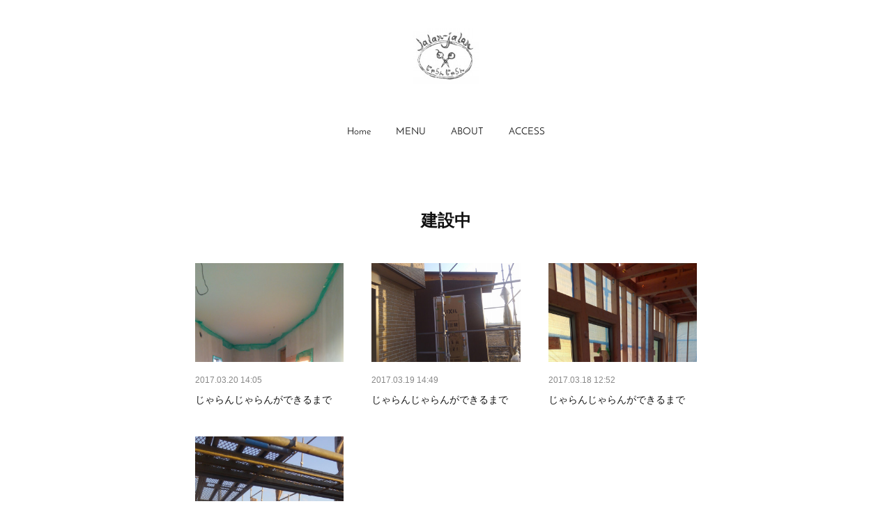

--- FILE ---
content_type: text/html; charset=utf-8
request_url: https://www.jalanjalanhair.com/posts/categories/2387883
body_size: 9606
content:
<!doctype html>

            <html lang="ja" data-reactroot=""><head><meta charSet="UTF-8"/><meta http-equiv="X-UA-Compatible" content="IE=edge"/><meta name="viewport" content="width=device-width,user-scalable=no,initial-scale=1.0,minimum-scale=1.0,maximum-scale=1.0"/><title data-react-helmet="true">建設中 | jalan-jalan</title><link data-react-helmet="true" rel="canonical" href="https://www.jalanjalanhair.com/posts/categories/2387883"/><link data-react-helmet="true" rel="alternate" type="application/rss+xml" href="https://www.jalanjalanhair.com/rss.xml?categoryId=2387883" title="建設中 | jalan-jalan"/><link data-react-helmet="true" rel="alternate" type="application/atom+xml" href="https://www.jalanjalanhair.com/atom.xml?categoryId=2387883" title="建設中 | jalan-jalan"/><meta name="description" content="建設中の一覧。じゃらんじゃらんができるまで - ナカハラさんに床を貼ってもらったら、いよいよ珪藻土で壁塗りです。まずは養生してから下地コートを塗ります。その後、ハラダさん、チハルさん、チェンさん、私の4人であらかじめ練った状態のケイソウくんを塗っていきます。ハラダさんは経験者なので、あとの3人は教えてもらってぬっていきました。結構、みんな無言で集中しておりました。おかげさまで一日目で四分の三が終わり、二日目はケイコさんと私で残りを塗り終えました。手伝っていただいた皆様、本当助かりました！ありがとうございました！もう少しで終わりそうになると,もっと塗りたくて無理やりぬるところを探したり、「誰か、かべぬりする人いないかなぁ・・」とか言っていました。なんとなく村上さんの長編小説を没頭して読んでいたら、残りページがあと少しなのに気づき、もったいないからチビチビ読んでしまう時の感覚に似ていました。私だけだと思いますが。。＜騎士団長殺し＞、まだよんでいないので教えないでください。早く読みたい。。。"/><meta property="fb:app_id" content="522776621188656"/><meta property="og:url" content="https://www.jalanjalanhair.com/posts/categories/2387883"/><meta property="og:type" content="website"/><meta property="og:title" content="建設中"/><meta property="og:description" content="建設中の一覧。じゃらんじゃらんができるまで - ナカハラさんに床を貼ってもらったら、いよいよ珪藻土で壁塗りです。まずは養生してから下地コートを塗ります。その後、ハラダさん、チハルさん、チェンさん、私の4人であらかじめ練った状態のケイソウくんを塗っていきます。ハラダさんは経験者なので、あとの3人は教えてもらってぬっていきました。結構、みんな無言で集中しておりました。おかげさまで一日目で四分の三が終わり、二日目はケイコさんと私で残りを塗り終えました。手伝っていただいた皆様、本当助かりました！ありがとうございました！もう少しで終わりそうになると,もっと塗りたくて無理やりぬるところを探したり、「誰か、かべぬりする人いないかなぁ・・」とか言っていました。なんとなく村上さんの長編小説を没頭して読んでいたら、残りページがあと少しなのに気づき、もったいないからチビチビ読んでしまう時の感覚に似ていました。私だけだと思いますが。。＜騎士団長殺し＞、まだよんでいないので教えないでください。早く読みたい。。。"/><meta property="og:image" content="https://cdn.amebaowndme.com/madrid-prd/madrid-web/images/sites/790915/5848b7ed3feef564eba6385bffffcf6e_aac3b80196c529722535e4c4a666b161.jpg"/><meta property="og:site_name" content="jalan-jalan"/><meta property="og:locale" content="ja_JP"/><meta name="twitter:card" content="summary"/><meta name="twitter:site" content="@amebaownd"/><meta name="twitter:title" content="建設中 | jalan-jalan"/><meta name="twitter:description" content="建設中の一覧。じゃらんじゃらんができるまで - ナカハラさんに床を貼ってもらったら、いよいよ珪藻土で壁塗りです。まずは養生してから下地コートを塗ります。その後、ハラダさん、チハルさん、チェンさん、私の4人であらかじめ練った状態のケイソウくんを塗っていきます。ハラダさんは経験者なので、あとの3人は教えてもらってぬっていきました。結構、みんな無言で集中しておりました。おかげさまで一日目で四分の三が終わり、二日目はケイコさんと私で残りを塗り終えました。手伝っていただいた皆様、本当助かりました！ありがとうございました！もう少しで終わりそうになると,もっと塗りたくて無理やりぬるところを探したり、「誰か、かべぬりする人いないかなぁ・・」とか言っていました。なんとなく村上さんの長編小説を没頭して読んでいたら、残りページがあと少しなのに気づき、もったいないからチビチビ読んでしまう時の感覚に似ていました。私だけだと思いますが。。＜騎士団長殺し＞、まだよんでいないので教えないでください。早く読みたい。。。"/><meta name="twitter:image" content="https://cdn.amebaowndme.com/madrid-prd/madrid-web/images/sites/790915/5848b7ed3feef564eba6385bffffcf6e_aac3b80196c529722535e4c4a666b161.jpg"/><link rel="alternate" type="application/rss+xml" title="jalan-jalan" href="https://www.jalanjalanhair.com/rss.xml"/><link rel="alternate" type="application/atom+xml" title="jalan-jalan" href="https://www.jalanjalanhair.com/atom.xml"/><link rel="sitemap" type="application/xml" title="Sitemap" href="/sitemap.xml"/><link href="https://static.amebaowndme.com/madrid-frontend/css/user.min-a66be375c.css" rel="stylesheet" type="text/css"/><link href="https://static.amebaowndme.com/madrid-frontend/css/belle/index.min-a66be375c.css" rel="stylesheet" type="text/css"/><link rel="icon" href="https://cdn.amebaowndme.com/madrid-prd/madrid-web/images/sites/790915/ea598a15b499af8375f529cf0c595a86_04d572a178af944874c0647531ec24d3.png?width=32&amp;height=32"/><link rel="apple-touch-icon" href="https://cdn.amebaowndme.com/madrid-prd/madrid-web/images/sites/790915/ea598a15b499af8375f529cf0c595a86_04d572a178af944874c0647531ec24d3.png?width=180&amp;height=180"/><style id="site-colors" charSet="UTF-8">.u-nav-clr {
  color: #111111;
}
.u-nav-bdr-clr {
  border-color: #111111;
}
.u-nav-bg-clr {
  background-color: #eeeeee;
}
.u-nav-bg-bdr-clr {
  border-color: #eeeeee;
}
.u-site-clr {
  color: ;
}
.u-base-bg-clr {
  background-color: #ffffff;
}
.u-btn-clr {
  color: #aaaaaa;
}
.u-btn-clr:hover,
.u-btn-clr--active {
  color: rgba(170,170,170, 0.7);
}
.u-btn-clr--disabled,
.u-btn-clr:disabled {
  color: rgba(170,170,170, 0.5);
}
.u-btn-bdr-clr {
  border-color: #bbbbbb;
}
.u-btn-bdr-clr:hover,
.u-btn-bdr-clr--active {
  border-color: rgba(187,187,187, 0.7);
}
.u-btn-bdr-clr--disabled,
.u-btn-bdr-clr:disabled {
  border-color: rgba(187,187,187, 0.5);
}
.u-btn-bg-clr {
  background-color: #bbbbbb;
}
.u-btn-bg-clr:hover,
.u-btn-bg-clr--active {
  background-color: rgba(187,187,187, 0.7);
}
.u-btn-bg-clr--disabled,
.u-btn-bg-clr:disabled {
  background-color: rgba(187,187,187, 0.5);
}
.u-txt-clr {
  color: #111111;
}
.u-txt-clr--lv1 {
  color: rgba(17,17,17, 0.7);
}
.u-txt-clr--lv2 {
  color: rgba(17,17,17, 0.5);
}
.u-txt-clr--lv3 {
  color: rgba(17,17,17, 0.3);
}
.u-txt-bg-clr {
  background-color: #e7e7e7;
}
.u-lnk-clr,
.u-clr-area a {
  color: #b38d19;
}
.u-lnk-clr:visited,
.u-clr-area a:visited {
  color: rgba(179,141,25, 0.7);
}
.u-lnk-clr:hover,
.u-clr-area a:hover {
  color: rgba(179,141,25, 0.5);
}
.u-ttl-blk-clr {
  color: #111111;
}
.u-ttl-blk-bdr-clr {
  border-color: #111111;
}
.u-ttl-blk-bdr-clr--lv1 {
  border-color: #cfcfcf;
}
.u-bdr-clr {
  border-color: #e6e6e6;
}
.u-acnt-bdr-clr {
  border-color: #b38d19;
}
.u-acnt-bg-clr {
  background-color: #b38d19;
}
body {
  background-color: #ffffff;
}
blockquote {
  color: rgba(17,17,17, 0.7);
  border-left-color: #e6e6e6;
};</style><style id="user-css" charSet="UTF-8">;</style><style media="screen and (max-width: 800px)" id="user-sp-css" charSet="UTF-8">;</style><script>
              (function(i,s,o,g,r,a,m){i['GoogleAnalyticsObject']=r;i[r]=i[r]||function(){
              (i[r].q=i[r].q||[]).push(arguments)},i[r].l=1*new Date();a=s.createElement(o),
              m=s.getElementsByTagName(o)[0];a.async=1;a.src=g;m.parentNode.insertBefore(a,m)
              })(window,document,'script','//www.google-analytics.com/analytics.js','ga');
            </script></head><body id="mdrd-a66be375c" class="u-txt-clr u-base-bg-clr theme-belle plan-premium hide-owndbar "><noscript><iframe src="//www.googletagmanager.com/ns.html?id=GTM-PXK9MM" height="0" width="0" style="display:none;visibility:hidden"></iframe></noscript><script>
            (function(w,d,s,l,i){w[l]=w[l]||[];w[l].push({'gtm.start':
            new Date().getTime(),event:'gtm.js'});var f=d.getElementsByTagName(s)[0],
            j=d.createElement(s),dl=l!='dataLayer'?'&l='+l:'';j.async=true;j.src=
            '//www.googletagmanager.com/gtm.js?id='+i+dl;f.parentNode.insertBefore(j,f);
            })(window,document, 'script', 'dataLayer', 'GTM-PXK9MM');
            </script><div id="content"><div class="page " data-reactroot=""><div class="page__outer"><div class="page__inner u-base-bg-clr"><header class="page__header header"><div class="header__inner u-nav-bg-bdr-clr"><div class="site-icon"><div><img alt=""/></div></div><nav role="navigation" class="header__nav global-nav js-nav-overflow-criterion "><ul class="global-nav__list u-base-bg-clr u-nav-bg-bdr-clr "><li role="button" class="global-nav__item u-nav-bg-bdr-clr js-nav-item "><a target="" class="u-nav-clr u-font u-nav-bdr-clr" href="/">Home</a></li><li role="button" class="global-nav__item u-nav-bg-bdr-clr js-nav-item "><a target="" class="u-nav-clr u-font u-nav-bdr-clr" href="/pages/3207018/MENU">MENU</a></li><li role="button" class="global-nav__item u-nav-bg-bdr-clr js-nav-item "><a target="" class="u-nav-clr u-font u-nav-bdr-clr" href="/pages/3207073/page_201909112133">ABOUT</a></li><li role="button" class="global-nav__item u-nav-bg-bdr-clr js-nav-item "><a target="" class="u-nav-clr u-font u-nav-bdr-clr" href="/pages/3207108/page_201909112147">ACCESS</a></li></ul></nav><button class="header__icon icon icon--menu2 u-nav-clr"></button></div></header><div><div class="page__main-outer"><div role="main" class="page__main page__main--category "><div class="grid grid--l"><div class="col1-1 col1-1--gtr-l column"><div class="block__outer"><div><div class="heading-lv1 u-font"><h1 class="heading-lv1__text u-bdr-clr"><span class="u-ttl-blk-clr u-acnt-bdr-clr">建設中</span></h1></div></div></div></div></div><div class="grid grid--l"><div class="col1-1 col1-1--gtr-l column"><div class="block__outer"><div class="blog-list blog-list--main blog-list--grid blog-list--recent"><article class="blog-item--index0 blog-list__item blog-item"><div class="blog-item__inner"><div class="blog-item__img"><div><div><img alt=""/></div></div></div><div class="blog-item__body blog-body"><div class="blog-body__date-outer"><a class="blog-body__date u-txt-clr u-txt-clr--lv2" href="/posts/6941485?categoryIds=2387883"><time class="" dateTime="2017-03-20T14:05:44Z">2017.03.20 14:05</time></a></div><div class="blog-body__title"><h3 class="blog-body-title__text"><div><a class="u-txt-clr" href="/posts/6941485?categoryIds=2387883">じゃらんじゃらんができるまで</a></div></h3></div></div></div></article><article class="blog-item--index1 blog-list__item blog-item"><div class="blog-item__inner"><div class="blog-item__img"><div><div><img alt=""/></div></div></div><div class="blog-item__body blog-body"><div class="blog-body__date-outer"><a class="blog-body__date u-txt-clr u-txt-clr--lv2" href="/posts/6941484?categoryIds=2387883"><time class="" dateTime="2017-03-19T14:49:11Z">2017.03.19 14:49</time></a></div><div class="blog-body__title"><h3 class="blog-body-title__text"><div><a class="u-txt-clr" href="/posts/6941484?categoryIds=2387883">じゃらんじゃらんができるまで</a></div></h3></div></div></div></article><article class="blog-item--index2 blog-list__item blog-item"><div class="blog-item__inner"><div class="blog-item__img"><div><div><img alt=""/></div></div></div><div class="blog-item__body blog-body"><div class="blog-body__date-outer"><a class="blog-body__date u-txt-clr u-txt-clr--lv2" href="/posts/6941483?categoryIds=2387883"><time class="" dateTime="2017-03-18T12:52:54Z">2017.03.18 12:52</time></a></div><div class="blog-body__title"><h3 class="blog-body-title__text"><div><a class="u-txt-clr" href="/posts/6941483?categoryIds=2387883">じゃらんじゃらんができるまで</a></div></h3></div></div></div></article><article class="blog-item--index3 blog-list__item blog-item"><div class="blog-item__inner"><div class="blog-item__img"><div><div><img alt=""/></div></div></div><div class="blog-item__body blog-body"><div class="blog-body__date-outer"><a class="blog-body__date u-txt-clr u-txt-clr--lv2" href="/posts/6941482?categoryIds=2387883"><time class="" dateTime="2017-03-17T14:30:50Z">2017.03.17 14:30</time></a></div><div class="blog-body__title"><h3 class="blog-body-title__text"><div><a class="u-txt-clr" href="/posts/6941482?categoryIds=2387883">じゃらんじゃらんができるまで</a></div></h3></div></div></div></article></div><div><div class="pagination pagination--type02"><ul class="pagination__list"><li class="pagination__item pagination__item--first "><a class="u-txt-clr" href="/posts/categories/2387883/page/1?type=grid"><span aria-hidden="true" class="icon icon--disclosure-double-l2"></span></a></li><li class="pagination__item pagination__item--prev pagination__item--hide"><a class="u-txt-clr" href="/posts/categories/2387883/page/-1?type=grid"><span aria-hidden="true" class="icon icon--disclosure-l2"></span></a></li><li class="pagination__item pagination__item--next pagination__item--hide"><a class="u-txt-clr" href="/posts/categories/2387883/page/1?type=grid"><span aria-hidden="true" class="icon icon--disclosure-r2"></span></a></li><li class="pagination__item pagination__item--last "><a class="u-txt-clr" href="/posts/categories/2387883/page/undefined?type=grid"><span aria-hidden="true" class="icon icon--disclosure-double-r2"></span></a></li></ul></div></div></div></div></div></div></div></div><footer role="contentinfo" class="page__footer footer" style="opacity:1 !important;visibility:visible !important;text-indent:0 !important;overflow:visible !important;position:static !important"><div class="footer__inner u-bdr-clr " style="opacity:1 !important;visibility:visible !important;text-indent:0 !important;overflow:visible !important;display:block !important;transform:none !important"><div class="footer__item u-bdr-clr" style="opacity:1 !important;visibility:visible !important;text-indent:0 !important;overflow:visible !important;display:block !important;transform:none !important"><p class="footer__copyright u-font"><small class="u-txt-clr u-txt-clr--lv2 u-font" style="color:rgba(17,17,17, 0.5) !important">Copyright © jalan-jalan. All Rights Reserved.</small></p></div></div></footer></div></div><div class="toast"></div></div></div><script charSet="UTF-8">window.mdrdEnv="prd";</script><script charSet="UTF-8">window.INITIAL_STATE={"authenticate":{"authCheckCompleted":false,"isAuthorized":false},"blogPostReblogs":{},"category":{"2387883":{"fetching":false,"loaded":true,"meta":{"code":200},"data":{"id":"2387883","siteId":"790915","label":"建設中","publishedCount":4,"createdAt":"2019-09-14T04:09:12Z","updatedAt":"2019-09-14T04:09:12Z"},"status":"success"}},"currentSite":{"fetching":false,"status":null,"site":{}},"shopCategory":{},"categories":{},"notifications":{},"page":{},"paginationTitle":{},"postArchives":{},"postComments":{"submitting":false,"postStatus":null},"postDetail":{},"postList":{"postList-limit:12-page:1-siteId:790915-categoryIds:2387883":{"fetching":false,"loaded":true,"meta":{"code":200,"pagination":{"total":4,"offset":0,"limit":12,"cursors":{"after":"","before":""},"page":1}},"data":[{"id":"6941485","userId":"970310","siteId":"790915","status":"publish","title":"じゃらんじゃらんができるまで","contents":[{"type":"image","fit":false,"scale":0,"align":"center","url":"https:\u002F\u002Fcdn.amebaowndme.com\u002Fmadrid-prd\u002Fmadrid-web\u002Fimages\u002Fsites\u002F790915\u002F5848b7ed3feef564eba6385bffffcf6e_aac3b80196c529722535e4c4a666b161.jpg","link":"","width":900,"height":1600,"target":"_blank"},{"type":"text","format":"html","value":"\u003Cdiv\u003E\u003Cbr\u002F\u003E\u003Cbr\u002F\u003E\u003C\u002Fdiv\u003E"},{"type":"image","fit":false,"scale":0,"align":"center","url":"https:\u002F\u002Fcdn.amebaowndme.com\u002Fmadrid-prd\u002Fmadrid-web\u002Fimages\u002Fsites\u002F790915\u002F2563d7c02e8d9adb85f7bc104a54d738_bc730f65fb7b306de9a85eaac57c7af7.jpg","link":"","width":1600,"height":900,"target":"_blank"},{"type":"text","format":"html","value":"\u003Cdiv\u003E\u003Cbr\u002F\u003E\u003Cbr\u002F\u003E\u003Cbr\u002F\u003Eナカハラさんに床を貼ってもらったら、いよいよ\u003Cbr\u002F\u003E珪藻土で壁塗りです。\u003Cbr\u002F\u003E\u003Cbr\u002F\u003Eまずは養生してから下地コートを塗ります。\u003Cbr\u002F\u003E\u003Cbr\u002F\u003Eその後、ハラダさん、チハルさん、チェンさん、私の4人で\u003Cbr\u002F\u003Eあらかじめ練った状態のケイソウくんを塗っていきます。\u003Cbr\u002F\u003Eハラダさんは経験者なので、あとの3人は教えてもらって\u003Cbr\u002F\u003Eぬっていきました。\u003Cbr\u002F\u003E結構、みんな無言で集中しておりました。おかげさまで\u003Cbr\u002F\u003E一日目で四分の三が終わり、二日目はケイコさんと私で\u003Cbr\u002F\u003E残りを塗り終えました。\u003Cbr\u002F\u003E手伝っていただいた皆様、本当助かりました！\u003Cbr\u002F\u003Eありがとうございました！\u003Cbr\u002F\u003E\u003Cbr\u002F\u003Eもう少しで終わりそうになると,もっと塗りたくて\u003Cbr\u002F\u003E無理やりぬるところを探したり、\u003Cbr\u002F\u003E「誰か、かべぬりする人いないかなぁ・・」とか言っていました。\u003Cbr\u002F\u003E\u003Cbr\u002F\u003Eなんとなく村上さんの長編小説を没頭して読んでいたら、\u003Cbr\u002F\u003E残りページがあと少しなのに気づき、もったいないから\u003Cbr\u002F\u003Eチビチビ読んでしまう時の感覚に似ていました。\u003Cbr\u002F\u003E私だけだと思いますが。。\u003Cbr\u002F\u003E\u003Cbr\u002F\u003E＜騎士団長殺し＞、まだよんでいないので教えないでください。\u003Cbr\u002F\u003E早く読みたい。。。\u003Cbr\u002F\u003E\u003Cbr\u002F\u003E\u003Cbr\u002F\u003E\u003Cbr\u002F\u003E\u003Cbr\u002F\u003E\u003Cbr\u002F\u003E\u003C\u002Fdiv\u003E"}],"urlPath":"","publishedUrl":"https:\u002F\u002Fwww.jalanjalanhair.com\u002Fposts\u002F6941485","ogpDescription":"","ogpImageUrl":"","contentFiltered":"","viewCount":0,"commentCount":0,"reblogCount":0,"prevBlogPost":{"id":"0","title":"","summary":"","imageUrl":"","publishedAt":"0001-01-01T00:00:00Z"},"nextBlogPost":{"id":"0","title":"","summary":"","imageUrl":"","publishedAt":"0001-01-01T00:00:00Z"},"rebloggedPost":false,"blogCategories":[{"id":"2387883","siteId":"790915","label":"建設中","publishedCount":4,"createdAt":"2019-09-14T04:09:12Z","updatedAt":"2019-09-14T04:09:12Z"},{"id":"2387881","siteId":"790915","label":"banana","publishedCount":890,"createdAt":"2019-09-14T04:09:07Z","updatedAt":"2019-09-14T04:09:07Z"}],"user":{"id":"970310","nickname":"jalanjalanhair","description":"","official":false,"photoUrl":"https:\u002F\u002Fprofile-api.ameba.jp\u002Fv2\u002Fas\u002Fn26fa4454e38afea71a8adbc333ea1507c9b36ce\u002FprofileImage?cat=300","followingCount":1,"createdAt":"2019-09-10T11:26:01Z","updatedAt":"2025-12-01T11:06:05Z"},"updateUser":{"id":"970310","nickname":"jalanjalanhair","description":"","official":false,"photoUrl":"https:\u002F\u002Fprofile-api.ameba.jp\u002Fv2\u002Fas\u002Fn26fa4454e38afea71a8adbc333ea1507c9b36ce\u002FprofileImage?cat=300","followingCount":1,"createdAt":"2019-09-10T11:26:01Z","updatedAt":"2025-12-01T11:06:05Z"},"comments":{"pagination":{"total":0,"offset":0,"limit":0,"cursors":{"after":"","before":""}},"data":[]},"publishedAt":"2017-03-20T14:05:44Z","createdAt":"2019-09-14T04:09:16Z","updatedAt":"2019-09-14T04:09:16Z","version":1},{"id":"6941484","userId":"970310","siteId":"790915","status":"publish","title":"じゃらんじゃらんができるまで","contents":[{"type":"image","fit":false,"scale":0,"align":"center","url":"https:\u002F\u002Fcdn.amebaowndme.com\u002Fmadrid-prd\u002Fmadrid-web\u002Fimages\u002Fsites\u002F790915\u002Fcbeb48ae164cfcfb836f0c23f38c5848_b61c3d2330baec38577640e88fc856a2.jpg","link":"","width":1600,"height":900,"target":"_blank"},{"type":"text","format":"html","value":"\u003Cdiv\u003E\u003Cbr\u002F\u003E\u003Cbr\u002F\u003E\u003C\u002Fdiv\u003E"},{"type":"image","fit":false,"scale":0,"align":"center","url":"https:\u002F\u002Fcdn.amebaowndme.com\u002Fmadrid-prd\u002Fmadrid-web\u002Fimages\u002Fsites\u002F790915\u002F7fb801f82d87b5a8acd7543eca64989f_5a52c97a5bff38795cd2b7ae4cc1c5fd.jpg","link":"","width":900,"height":1600,"target":"_blank"},{"type":"text","format":"html","value":"\u003Cdiv\u003E\u003Cbr\u002F\u003E\u003Cbr\u002F\u003E\u003Cbr\u002F\u003Eある日のこと、帰宅して現場のほうを扉を\u003Cbr\u002F\u003E開けたら、内装の下地ボードまで終わっていました。\u003Cbr\u002F\u003E作業の道具がなくきれいに養生してありました。\u003Cbr\u002F\u003Eカジやんの仕事が終了したんだと思うと同時に\u003Cbr\u002F\u003E何だかしみじみと感慨深く、ちょっと泣けてきました・・。\u003Cbr\u002F\u003Eありがとうございました。\u003Cbr\u002F\u003E\u003Cbr\u002F\u003E外壁工事の方々も寒い中ありがとうございました！\u003Cbr\u002F\u003E\u003Cbr\u002F\u003E天井のクロス貼りが終わったら、いよいよ床貼りは\u003Cbr\u002F\u003E羅針盤のナカハラさんの登場です。\u003Cbr\u002F\u003E\u003Cbr\u002F\u003Eナカハラさんは、以前から気になっていたリサイクルショップ兼オーダー家具の\u003Cbr\u002F\u003E職人さんです。\u003Cbr\u002F\u003Eナベさんの会社とは関係ないのですが、内装床とか待合ベンチとかお願いし、\u003Cbr\u002F\u003E夢のコラボになりました。\u003Cbr\u002F\u003Eこれまた、だいたい雰囲気だけお伝えすると思いがけない\u003Cbr\u002F\u003Eものになって出来上がってくるので本当に楽しみでした！\u003Cbr\u002F\u003E\u003Cbr\u002F\u003E\u003Cbr\u002F\u003E\u003C\u002Fdiv\u003E"}],"urlPath":"","publishedUrl":"https:\u002F\u002Fwww.jalanjalanhair.com\u002Fposts\u002F6941484","ogpDescription":"","ogpImageUrl":"","contentFiltered":"","viewCount":0,"commentCount":0,"reblogCount":0,"prevBlogPost":{"id":"0","title":"","summary":"","imageUrl":"","publishedAt":"0001-01-01T00:00:00Z"},"nextBlogPost":{"id":"0","title":"","summary":"","imageUrl":"","publishedAt":"0001-01-01T00:00:00Z"},"rebloggedPost":false,"blogCategories":[{"id":"2387883","siteId":"790915","label":"建設中","publishedCount":4,"createdAt":"2019-09-14T04:09:12Z","updatedAt":"2019-09-14T04:09:12Z"},{"id":"2387881","siteId":"790915","label":"banana","publishedCount":890,"createdAt":"2019-09-14T04:09:07Z","updatedAt":"2019-09-14T04:09:07Z"}],"user":{"id":"970310","nickname":"jalanjalanhair","description":"","official":false,"photoUrl":"https:\u002F\u002Fprofile-api.ameba.jp\u002Fv2\u002Fas\u002Fn26fa4454e38afea71a8adbc333ea1507c9b36ce\u002FprofileImage?cat=300","followingCount":1,"createdAt":"2019-09-10T11:26:01Z","updatedAt":"2025-12-01T11:06:05Z"},"updateUser":{"id":"970310","nickname":"jalanjalanhair","description":"","official":false,"photoUrl":"https:\u002F\u002Fprofile-api.ameba.jp\u002Fv2\u002Fas\u002Fn26fa4454e38afea71a8adbc333ea1507c9b36ce\u002FprofileImage?cat=300","followingCount":1,"createdAt":"2019-09-10T11:26:01Z","updatedAt":"2025-12-01T11:06:05Z"},"comments":{"pagination":{"total":0,"offset":0,"limit":0,"cursors":{"after":"","before":""}},"data":[]},"publishedAt":"2017-03-19T14:49:11Z","createdAt":"2019-09-14T04:09:15Z","updatedAt":"2019-09-14T04:09:15Z","version":1},{"id":"6941483","userId":"970310","siteId":"790915","status":"publish","title":"じゃらんじゃらんができるまで","contents":[{"type":"image","fit":false,"scale":0,"align":"center","url":"https:\u002F\u002Fcdn.amebaowndme.com\u002Fmadrid-prd\u002Fmadrid-web\u002Fimages\u002Fsites\u002F790915\u002F7faf84c732cae925ddb94a4fad09f712_9400690e26cf3c65db4030b9533901bc.jpg","link":"","width":900,"height":1600,"target":"_blank"},{"type":"text","format":"html","value":"\u003Cdiv\u003E\u003Cbr\u002F\u003E\u003Cbr\u002F\u003E\u003C\u002Fdiv\u003E"},{"type":"image","fit":false,"scale":0,"align":"center","url":"https:\u002F\u002Fcdn.amebaowndme.com\u002Fmadrid-prd\u002Fmadrid-web\u002Fimages\u002Fsites\u002F790915\u002Fe6e54203a0200b296a2b203fcb4dc8bc_9afdeaf3ba5d31e1c20d22ab26a80750.jpg","link":"","width":900,"height":1600,"target":"_blank"},{"type":"text","format":"html","value":"\u003Cdiv\u003E\u003Cbr\u002F\u003E\u003Cbr\u002F\u003E\u003Cbr\u002F\u003E足場が組まれて、しばらくは外側の変化は\u003Cbr\u002F\u003Eあまりなかったですが、内側は日々変化して\u003Cbr\u002F\u003Eいました。\u003Cbr\u002F\u003E\u003Cbr\u002F\u003Eカジやんはいつも変わらず朝早く、我々が仕事に\u003Cbr\u002F\u003E出掛けるときもにこやかに送り出してくれました。\u003Cbr\u002F\u003Eおかげで安心して出かける事ができました。\u003Cbr\u002F\u003E\u003Cbr\u002F\u003Eいろいろな意味でナベさんにお願いして良かったと\u003Cbr\u002F\u003E思いました。ありがとうございました！\u003Cbr\u002F\u003E\u003Cbr\u002F\u003Eそれにしても、小さな建物をたてるだけでも\u003Cbr\u002F\u003E多くの人が関わっているのですねー。\u003Cbr\u002F\u003E\u003Cbr\u002F\u003E\u003Cbr\u002F\u003E\u003C\u002Fdiv\u003E"}],"urlPath":"","publishedUrl":"https:\u002F\u002Fwww.jalanjalanhair.com\u002Fposts\u002F6941483","ogpDescription":"","ogpImageUrl":"","contentFiltered":"","viewCount":0,"commentCount":0,"reblogCount":0,"prevBlogPost":{"id":"0","title":"","summary":"","imageUrl":"","publishedAt":"0001-01-01T00:00:00Z"},"nextBlogPost":{"id":"0","title":"","summary":"","imageUrl":"","publishedAt":"0001-01-01T00:00:00Z"},"rebloggedPost":false,"blogCategories":[{"id":"2387883","siteId":"790915","label":"建設中","publishedCount":4,"createdAt":"2019-09-14T04:09:12Z","updatedAt":"2019-09-14T04:09:12Z"},{"id":"2387881","siteId":"790915","label":"banana","publishedCount":890,"createdAt":"2019-09-14T04:09:07Z","updatedAt":"2019-09-14T04:09:07Z"}],"user":{"id":"970310","nickname":"jalanjalanhair","description":"","official":false,"photoUrl":"https:\u002F\u002Fprofile-api.ameba.jp\u002Fv2\u002Fas\u002Fn26fa4454e38afea71a8adbc333ea1507c9b36ce\u002FprofileImage?cat=300","followingCount":1,"createdAt":"2019-09-10T11:26:01Z","updatedAt":"2025-12-01T11:06:05Z"},"updateUser":{"id":"970310","nickname":"jalanjalanhair","description":"","official":false,"photoUrl":"https:\u002F\u002Fprofile-api.ameba.jp\u002Fv2\u002Fas\u002Fn26fa4454e38afea71a8adbc333ea1507c9b36ce\u002FprofileImage?cat=300","followingCount":1,"createdAt":"2019-09-10T11:26:01Z","updatedAt":"2025-12-01T11:06:05Z"},"comments":{"pagination":{"total":0,"offset":0,"limit":0,"cursors":{"after":"","before":""}},"data":[]},"publishedAt":"2017-03-18T12:52:54Z","createdAt":"2019-09-14T04:09:13Z","updatedAt":"2019-09-14T04:09:13Z","version":1},{"id":"6941482","userId":"970310","siteId":"790915","status":"publish","title":"じゃらんじゃらんができるまで","contents":[{"type":"image","fit":false,"scale":0,"align":"center","url":"https:\u002F\u002Fcdn.amebaowndme.com\u002Fmadrid-prd\u002Fmadrid-web\u002Fimages\u002Fsites\u002F790915\u002F9831f954500040ebc2fdf093ae027ab3_14201eeee80abb3f86ef29f036bebc51.jpg","link":"","width":900,"height":1600,"target":"_blank"},{"type":"text","format":"html","value":"\u003Cdiv\u003E\u003Cbr\u002F\u003E\u003Cbr\u002F\u003E\u003C\u002Fdiv\u003E"},{"type":"image","fit":false,"scale":0,"align":"center","url":"https:\u002F\u002Fcdn.amebaowndme.com\u002Fmadrid-prd\u002Fmadrid-web\u002Fimages\u002Fsites\u002F790915\u002F116f7f0b4a1725d1cc97e9d751c6c3aa_7c094fa92d82132ac4c4881a155690a2.jpg","link":"","width":900,"height":1600,"target":"_blank"},{"type":"text","format":"html","value":"\u003Cdiv\u003E\u003Cbr\u002F\u003E\u003Cbr\u002F\u003E\u003Cbr\u002F\u003E工事が始まると、毎日いろんな分野の\u003Cbr\u002F\u003E職人さんたちが作業をしてくれました。\u003Cbr\u002F\u003Eずっとみていていたいぐらいでしたが、\u003Cbr\u002F\u003Eそんなわけにもいかず・・・。\u003Cbr\u002F\u003E\u003Cbr\u002F\u003Eみなさん、朝早くから現地入りされるのですが、\u003Cbr\u002F\u003E大工さんのカジやんは特に早かったです。\u003Cbr\u002F\u003E新聞を取りに7時ごろ外に出ると、すでに車内で\u003Cbr\u002F\u003E待機しておりました。\u003Cbr\u002F\u003E\u003Cbr\u002F\u003E10日間ほど朝一番の挨拶はカジやんだったぐらいです！\u003Cbr\u002F\u003E\u003Cbr\u002F\u003E\u003Cbr\u002F\u003E\u003C\u002Fdiv\u003E"}],"urlPath":"","publishedUrl":"https:\u002F\u002Fwww.jalanjalanhair.com\u002Fposts\u002F6941482","ogpDescription":"","ogpImageUrl":"","contentFiltered":"","viewCount":0,"commentCount":0,"reblogCount":0,"prevBlogPost":{"id":"0","title":"","summary":"","imageUrl":"","publishedAt":"0001-01-01T00:00:00Z"},"nextBlogPost":{"id":"0","title":"","summary":"","imageUrl":"","publishedAt":"0001-01-01T00:00:00Z"},"rebloggedPost":false,"blogCategories":[{"id":"2387883","siteId":"790915","label":"建設中","publishedCount":4,"createdAt":"2019-09-14T04:09:12Z","updatedAt":"2019-09-14T04:09:12Z"},{"id":"2387881","siteId":"790915","label":"banana","publishedCount":890,"createdAt":"2019-09-14T04:09:07Z","updatedAt":"2019-09-14T04:09:07Z"}],"user":{"id":"970310","nickname":"jalanjalanhair","description":"","official":false,"photoUrl":"https:\u002F\u002Fprofile-api.ameba.jp\u002Fv2\u002Fas\u002Fn26fa4454e38afea71a8adbc333ea1507c9b36ce\u002FprofileImage?cat=300","followingCount":1,"createdAt":"2019-09-10T11:26:01Z","updatedAt":"2025-12-01T11:06:05Z"},"updateUser":{"id":"970310","nickname":"jalanjalanhair","description":"","official":false,"photoUrl":"https:\u002F\u002Fprofile-api.ameba.jp\u002Fv2\u002Fas\u002Fn26fa4454e38afea71a8adbc333ea1507c9b36ce\u002FprofileImage?cat=300","followingCount":1,"createdAt":"2019-09-10T11:26:01Z","updatedAt":"2025-12-01T11:06:05Z"},"comments":{"pagination":{"total":0,"offset":0,"limit":0,"cursors":{"after":"","before":""}},"data":[]},"publishedAt":"2017-03-17T14:30:50Z","createdAt":"2019-09-14T04:09:12Z","updatedAt":"2019-09-14T04:09:12Z","version":1}]}},"shopList":{},"shopItemDetail":{},"pureAd":{},"keywordSearch":{},"proxyFrame":{"loaded":false},"relatedPostList":{},"route":{"route":{"path":"\u002Fposts\u002Fcategories\u002F:category_id","component":function Connect(props, context) {
        _classCallCheck(this, Connect);

        var _this = _possibleConstructorReturn(this, _Component.call(this, props, context));

        _this.version = version;
        _this.store = props.store || context.store;

        (0, _invariant2["default"])(_this.store, 'Could not find "store" in either the context or ' + ('props of "' + connectDisplayName + '". ') + 'Either wrap the root component in a <Provider>, ' + ('or explicitly pass "store" as a prop to "' + connectDisplayName + '".'));

        var storeState = _this.store.getState();
        _this.state = { storeState: storeState };
        _this.clearCache();
        return _this;
      },"route":{"id":"0","type":"blog_post_category","idForType":"0","title":"","urlPath":"\u002Fposts\u002Fcategories\u002F:category_id","isHomePage":false}},"params":{"category_id":"2387883"},"location":{"pathname":"\u002Fposts\u002Fcategories\u002F2387883","search":"","hash":"","action":"POP","key":"w8yp1e","query":{}}},"siteConfig":{"tagline":"愛西市にある小さな貸し切り美容、じゃらんじゃらんです。","title":"jalan-jalan","copyright":"Copyright © jalan-jalan. All Rights Reserved.","iconUrl":"https:\u002F\u002Fcdn.amebaowndme.com\u002Fmadrid-prd\u002Fmadrid-web\u002Fimages\u002Fsites\u002F790915\u002F14ffb73e77685fba824a69ef398166d4_82e4049b2ee42ed8992e6ec1afbe5e6c.jpg","logoUrl":"https:\u002F\u002Fcdn.amebaowndme.com\u002Fmadrid-prd\u002Fmadrid-web\u002Fimages\u002Fsites\u002F790915\u002F001252c2ea5a0ce3490f975b7cc59737_00befe168fb74f08dd7da422aaeaa679.jpg","coverImageUrl":"https:\u002F\u002Fcdn.amebaowndme.com\u002Fmadrid-prd\u002Fmadrid-web\u002Fimages\u002Fsites\u002F790915\u002Fb40868aa8e711a9b208e376bad15b004_08000c19f262f528de80aacf32d9e937.jpg","homePageId":"3205442","siteId":"790915","siteCategoryIds":[],"themeId":"8","theme":"belle","shopId":"","openedShop":false,"shop":{"law":{"userType":"","corporateName":"","firstName":"","lastName":"","zipCode":"","prefecture":"","address":"","telNo":"","aboutContact":"","aboutPrice":"","aboutPay":"","aboutService":"","aboutReturn":""},"privacyPolicy":{"operator":"","contact":"","collectAndUse":"","restrictionToThirdParties":"","supervision":"","disclosure":"","cookie":""}},"user":{"id":"970310","nickname":"jalanjalanhair","photoUrl":"","createdAt":"2019-09-10T11:26:01Z","updatedAt":"2025-12-01T11:06:05Z"},"commentApproval":"reject","plan":{"id":"6","name":"premium-annual","ownd_header":true,"powered_by":true,"pure_ads":true},"verifiedType":"general","navigations":[{"title":"Home","urlPath":".\u002F","target":"_self","pageId":"3205442"},{"title":"MENU","urlPath":".\u002Fpages\u002F3207018\u002FMENU","target":"_self","pageId":"3207018"},{"title":"ABOUT","urlPath":".\u002Fpages\u002F3207073\u002Fpage_201909112133","target":"_self","pageId":"3207073"},{"title":"ACCESS","urlPath":".\u002Fpages\u002F3207108\u002Fpage_201909112147","target":"_self","pageId":"3207108"}],"routings":[{"id":"0","type":"blog","idForType":"0","title":"","urlPath":"\u002Fposts\u002Fpage\u002F:page_num","isHomePage":false},{"id":"0","type":"blog_post_archive","idForType":"0","title":"","urlPath":"\u002Fposts\u002Farchives\u002F:yyyy\u002F:mm","isHomePage":false},{"id":"0","type":"blog_post_archive","idForType":"0","title":"","urlPath":"\u002Fposts\u002Farchives\u002F:yyyy\u002F:mm\u002Fpage\u002F:page_num","isHomePage":false},{"id":"0","type":"blog_post_category","idForType":"0","title":"","urlPath":"\u002Fposts\u002Fcategories\u002F:category_id","isHomePage":false},{"id":"0","type":"blog_post_category","idForType":"0","title":"","urlPath":"\u002Fposts\u002Fcategories\u002F:category_id\u002Fpage\u002F:page_num","isHomePage":false},{"id":"0","type":"author","idForType":"0","title":"","urlPath":"\u002Fauthors\u002F:user_id","isHomePage":false},{"id":"0","type":"author","idForType":"0","title":"","urlPath":"\u002Fauthors\u002F:user_id\u002Fpage\u002F:page_num","isHomePage":false},{"id":"0","type":"blog_post_category","idForType":"0","title":"","urlPath":"\u002Fposts\u002Fcategory\u002F:category_id","isHomePage":false},{"id":"0","type":"blog_post_category","idForType":"0","title":"","urlPath":"\u002Fposts\u002Fcategory\u002F:category_id\u002Fpage\u002F:page_num","isHomePage":false},{"id":"0","type":"blog_post_detail","idForType":"0","title":"","urlPath":"\u002Fposts\u002F:blog_post_id","isHomePage":false},{"id":"0","type":"keywordSearch","idForType":"0","title":"","urlPath":"\u002Fsearch\u002Fq\u002F:query","isHomePage":false},{"id":"0","type":"keywordSearch","idForType":"0","title":"","urlPath":"\u002Fsearch\u002Fq\u002F:query\u002Fpage\u002F:page_num","isHomePage":false},{"id":"3207108","type":"static","idForType":"0","title":"ACCESS","urlPath":"\u002Fpages\u002F3207108\u002F","isHomePage":false},{"id":"3207108","type":"static","idForType":"0","title":"ACCESS","urlPath":"\u002Fpages\u002F3207108\u002F:url_path","isHomePage":false},{"id":"3207107","type":"static","idForType":"0","title":"ページ","urlPath":"\u002Fpages\u002F3207107\u002F","isHomePage":false},{"id":"3207107","type":"static","idForType":"0","title":"ページ","urlPath":"\u002Fpages\u002F3207107\u002F:url_path","isHomePage":false},{"id":"3207073","type":"static","idForType":"0","title":"ABOUT","urlPath":"\u002Fpages\u002F3207073\u002F","isHomePage":false},{"id":"3207073","type":"static","idForType":"0","title":"ABOUT","urlPath":"\u002Fpages\u002F3207073\u002F:url_path","isHomePage":false},{"id":"3207071","type":"static","idForType":"0","title":"ページ","urlPath":"\u002Fpages\u002F3207071\u002F","isHomePage":false},{"id":"3207071","type":"static","idForType":"0","title":"ページ","urlPath":"\u002Fpages\u002F3207071\u002F:url_path","isHomePage":false},{"id":"3207068","type":"static","idForType":"0","title":"ABOUT","urlPath":"\u002Fpages\u002F3207068\u002F","isHomePage":false},{"id":"3207068","type":"static","idForType":"0","title":"ABOUT","urlPath":"\u002Fpages\u002F3207068\u002F:url_path","isHomePage":false},{"id":"3207018","type":"static","idForType":"0","title":"MENU","urlPath":"\u002Fpages\u002F3207018\u002F","isHomePage":false},{"id":"3207018","type":"static","idForType":"0","title":"MENU","urlPath":"\u002Fpages\u002F3207018\u002F:url_path","isHomePage":false},{"id":"3206980","type":"static","idForType":"0","title":"ページ","urlPath":"\u002Fpages\u002F3206980\u002F","isHomePage":false},{"id":"3206980","type":"static","idForType":"0","title":"ページ","urlPath":"\u002Fpages\u002F3206980\u002F:url_path","isHomePage":false},{"id":"3205442","type":"blog","idForType":"0","title":"Home","urlPath":"\u002Fpages\u002F3205442\u002F","isHomePage":true},{"id":"3205442","type":"blog","idForType":"0","title":"Home","urlPath":"\u002Fpages\u002F3205442\u002F:url_path","isHomePage":true},{"id":"3205442","type":"blog","idForType":"0","title":"Home","urlPath":"\u002F","isHomePage":true}],"siteColors":{"navigationBackground":"#eeeeee","navigationText":"#111111","siteTitleText":"","background":"#ffffff","buttonBackground":"#bbbbbb","buttonText":"#aaaaaa","text":"#111111","link":"#b38d19","titleBlock":"#111111","border":"#e6e6e6","accent":"#b38d19"},"wovnioAttribute":"","useAuthorBlock":false,"twitterHashtags":"","createdAt":"2019-09-11T00:51:44Z","seoTitle":"jalan-jalan じゃらんじゃらん","isPreview":false,"siteCategory":[],"previewPost":null,"previewShopItem":null,"hasAmebaIdConnection":false,"serverTime":"2026-01-16T22:17:21Z","complementaries":{"2":{"contents":{"layout":{"rows":[{"columns":[{"blocks":[{"type":"shareButton","design":"filled","providers":["facebook","twitter","nanagogo","line"]},{"type":"siteFollow","description":""},{"type":"relatedPosts","layoutType":"listl","showHeading":true,"heading":"関連記事","limit":3},{"type":"postPrevNext","showImage":true}]}]}]}},"created_at":"2019-09-11T00:51:44Z","updated_at":"2019-09-11T00:51:44Z"},"11":{"contents":{"layout":{"rows":[{"columns":[{"blocks":[{"type":"siteFollow","description":""},{"type":"post","mode":"summary","title":"記事一覧","buttonTitle":"","limit":5,"layoutType":"sidebarm","categoryIds":"","showTitle":true,"showButton":true,"sortType":"recent"},{"type":"postsCategory","heading":"カテゴリ","showHeading":true,"showCount":true,"design":"tagcloud"},{"type":"postsArchive","heading":"アーカイブ","showHeading":true,"design":"accordion"},{"type":"keywordSearch","heading":"","showHeading":false}]}]}]}},"created_at":"2019-09-11T00:51:44Z","updated_at":"2019-09-11T00:51:44Z"}},"siteColorsCss":".u-nav-clr {\n  color: #111111;\n}\n.u-nav-bdr-clr {\n  border-color: #111111;\n}\n.u-nav-bg-clr {\n  background-color: #eeeeee;\n}\n.u-nav-bg-bdr-clr {\n  border-color: #eeeeee;\n}\n.u-site-clr {\n  color: ;\n}\n.u-base-bg-clr {\n  background-color: #ffffff;\n}\n.u-btn-clr {\n  color: #aaaaaa;\n}\n.u-btn-clr:hover,\n.u-btn-clr--active {\n  color: rgba(170,170,170, 0.7);\n}\n.u-btn-clr--disabled,\n.u-btn-clr:disabled {\n  color: rgba(170,170,170, 0.5);\n}\n.u-btn-bdr-clr {\n  border-color: #bbbbbb;\n}\n.u-btn-bdr-clr:hover,\n.u-btn-bdr-clr--active {\n  border-color: rgba(187,187,187, 0.7);\n}\n.u-btn-bdr-clr--disabled,\n.u-btn-bdr-clr:disabled {\n  border-color: rgba(187,187,187, 0.5);\n}\n.u-btn-bg-clr {\n  background-color: #bbbbbb;\n}\n.u-btn-bg-clr:hover,\n.u-btn-bg-clr--active {\n  background-color: rgba(187,187,187, 0.7);\n}\n.u-btn-bg-clr--disabled,\n.u-btn-bg-clr:disabled {\n  background-color: rgba(187,187,187, 0.5);\n}\n.u-txt-clr {\n  color: #111111;\n}\n.u-txt-clr--lv1 {\n  color: rgba(17,17,17, 0.7);\n}\n.u-txt-clr--lv2 {\n  color: rgba(17,17,17, 0.5);\n}\n.u-txt-clr--lv3 {\n  color: rgba(17,17,17, 0.3);\n}\n.u-txt-bg-clr {\n  background-color: #e7e7e7;\n}\n.u-lnk-clr,\n.u-clr-area a {\n  color: #b38d19;\n}\n.u-lnk-clr:visited,\n.u-clr-area a:visited {\n  color: rgba(179,141,25, 0.7);\n}\n.u-lnk-clr:hover,\n.u-clr-area a:hover {\n  color: rgba(179,141,25, 0.5);\n}\n.u-ttl-blk-clr {\n  color: #111111;\n}\n.u-ttl-blk-bdr-clr {\n  border-color: #111111;\n}\n.u-ttl-blk-bdr-clr--lv1 {\n  border-color: #cfcfcf;\n}\n.u-bdr-clr {\n  border-color: #e6e6e6;\n}\n.u-acnt-bdr-clr {\n  border-color: #b38d19;\n}\n.u-acnt-bg-clr {\n  background-color: #b38d19;\n}\nbody {\n  background-color: #ffffff;\n}\nblockquote {\n  color: rgba(17,17,17, 0.7);\n  border-left-color: #e6e6e6;\n}","siteFont":{"id":"16","name":"Josefin Sans"},"siteCss":"","siteSpCss":"","meta":{"Title":"建設中 | jalan-jalan じゃらんじゃらん","Description":"建設中の一覧。じゃらんじゃらんができるまで - ナカハラさんに床を貼ってもらったら、いよいよ珪藻土で壁塗りです。まずは養生してから下地コートを塗ります。その後、ハラダさん、チハルさん、チェンさん、私の4人であらかじめ練った状態のケイソウくんを塗っていきます。ハラダさんは経験者なので、あとの3人は教えてもらってぬっていきました。結構、みんな無言で集中しておりました。おかげさまで一日目で四分の三が終わり、二日目はケイコさんと私で残りを塗り終えました。手伝っていただいた皆様、本当助かりました！ありがとうございました！もう少しで終わりそうになると,もっと塗りたくて無理やりぬるところを探したり、「誰か、かべぬりする人いないかなぁ・・」とか言っていました。なんとなく村上さんの長編小説を没頭して読んでいたら、残りページがあと少しなのに気づき、もったいないからチビチビ読んでしまう時の感覚に似ていました。私だけだと思いますが。。＜騎士団長殺し＞、まだよんでいないので教えないでください。早く読みたい。。。","Keywords":"","Noindex":false,"Nofollow":false,"CanonicalUrl":"https:\u002F\u002Fwww.jalanjalanhair.com\u002Fposts\u002Fcategories\u002F2387883","AmpHtml":"","DisabledFragment":false,"OgMeta":{"Type":"website","Title":"建設中","Description":"建設中の一覧。じゃらんじゃらんができるまで - ナカハラさんに床を貼ってもらったら、いよいよ珪藻土で壁塗りです。まずは養生してから下地コートを塗ります。その後、ハラダさん、チハルさん、チェンさん、私の4人であらかじめ練った状態のケイソウくんを塗っていきます。ハラダさんは経験者なので、あとの3人は教えてもらってぬっていきました。結構、みんな無言で集中しておりました。おかげさまで一日目で四分の三が終わり、二日目はケイコさんと私で残りを塗り終えました。手伝っていただいた皆様、本当助かりました！ありがとうございました！もう少しで終わりそうになると,もっと塗りたくて無理やりぬるところを探したり、「誰か、かべぬりする人いないかなぁ・・」とか言っていました。なんとなく村上さんの長編小説を没頭して読んでいたら、残りページがあと少しなのに気づき、もったいないからチビチビ読んでしまう時の感覚に似ていました。私だけだと思いますが。。＜騎士団長殺し＞、まだよんでいないので教えないでください。早く読みたい。。。","Image":"https:\u002F\u002Fcdn.amebaowndme.com\u002Fmadrid-prd\u002Fmadrid-web\u002Fimages\u002Fsites\u002F790915\u002F5848b7ed3feef564eba6385bffffcf6e_aac3b80196c529722535e4c4a666b161.jpg","SiteName":"jalan-jalan","Locale":"ja_JP"},"DeepLinkMeta":{"Ios":{"Url":"amebaownd:\u002F\u002Fpublic\u002Fsites\u002F790915\u002Fposts\u002Fcategories\u002F2387883","AppStoreId":"911640835","AppName":"Ameba Ownd"},"Android":{"Url":"amebaownd:\u002F\u002Fpublic\u002Fsites\u002F790915\u002Fposts\u002Fcategories\u002F2387883","AppName":"Ameba Ownd","Package":"jp.co.cyberagent.madrid"},"WebUrl":"https:\u002F\u002Fwww.jalanjalanhair.com\u002Fposts\u002Fcategories\u002F2387883"},"TwitterCard":{"Type":"summary","Site":"@amebaownd","Creator":"","Title":"建設中 | jalan-jalan","Description":"建設中の一覧。じゃらんじゃらんができるまで - ナカハラさんに床を貼ってもらったら、いよいよ珪藻土で壁塗りです。まずは養生してから下地コートを塗ります。その後、ハラダさん、チハルさん、チェンさん、私の4人であらかじめ練った状態のケイソウくんを塗っていきます。ハラダさんは経験者なので、あとの3人は教えてもらってぬっていきました。結構、みんな無言で集中しておりました。おかげさまで一日目で四分の三が終わり、二日目はケイコさんと私で残りを塗り終えました。手伝っていただいた皆様、本当助かりました！ありがとうございました！もう少しで終わりそうになると,もっと塗りたくて無理やりぬるところを探したり、「誰か、かべぬりする人いないかなぁ・・」とか言っていました。なんとなく村上さんの長編小説を没頭して読んでいたら、残りページがあと少しなのに気づき、もったいないからチビチビ読んでしまう時の感覚に似ていました。私だけだと思いますが。。＜騎士団長殺し＞、まだよんでいないので教えないでください。早く読みたい。。。","Image":"https:\u002F\u002Fcdn.amebaowndme.com\u002Fmadrid-prd\u002Fmadrid-web\u002Fimages\u002Fsites\u002F790915\u002F5848b7ed3feef564eba6385bffffcf6e_aac3b80196c529722535e4c4a666b161.jpg"},"TwitterAppCard":{"CountryCode":"","IPhoneAppId":"","AndroidAppPackageName":"","CustomUrl":""},"SiteName":"jalan-jalan","ImageUrl":"https:\u002F\u002Fcdn.amebaowndme.com\u002Fmadrid-prd\u002Fmadrid-web\u002Fimages\u002Fsites\u002F790915\u002F5848b7ed3feef564eba6385bffffcf6e_aac3b80196c529722535e4c4a666b161.jpg","FacebookAppId":"522776621188656","InstantArticleId":"","FaviconUrl":"https:\u002F\u002Fcdn.amebaowndme.com\u002Fmadrid-prd\u002Fmadrid-web\u002Fimages\u002Fsites\u002F790915\u002Fea598a15b499af8375f529cf0c595a86_04d572a178af944874c0647531ec24d3.png?width=32&height=32","AppleTouchIconUrl":"https:\u002F\u002Fcdn.amebaowndme.com\u002Fmadrid-prd\u002Fmadrid-web\u002Fimages\u002Fsites\u002F790915\u002Fea598a15b499af8375f529cf0c595a86_04d572a178af944874c0647531ec24d3.png?width=180&height=180","RssItems":[{"title":"jalan-jalan","url":"https:\u002F\u002Fwww.jalanjalanhair.com\u002Frss.xml"},{"title":"建設中 | jalan-jalan","url":"https:\u002F\u002Fwww.jalanjalanhair.com\u002Frss.xml?categoryId=2387883"}],"AtomItems":[{"title":"jalan-jalan","url":"https:\u002F\u002Fwww.jalanjalanhair.com\u002Fatom.xml"},{"title":"建設中 | jalan-jalan","url":"https:\u002F\u002Fwww.jalanjalanhair.com\u002Fatom.xml?categoryId=2387883"}]},"googleConfig":{"TrackingCode":"","SiteVerificationCode":""},"lanceTrackingUrl":"","FRM_ID_SIGNUP":"c.ownd-sites_r.ownd-sites_790915","landingPageParams":{"domain":"www.jalanjalanhair.com","protocol":"https","urlPath":"\u002Fposts\u002Fcategories\u002F2387883"}},"siteFollow":{},"siteServiceTokens":{},"snsFeed":{},"toastMessages":{"messages":[]},"user":{"loaded":false,"me":{}},"userSites":{"fetching":null,"sites":[]},"userSiteCategories":{}};</script><script src="https://static.amebaowndme.com/madrid-metro/js/belle-c961039a0e890b88fbda.js" charSet="UTF-8"></script><style charSet="UTF-8">    @font-face {
      font-family: 'Josefin Sans';
      src: url('https://static.amebaowndme.com/madrid-frontend/fonts/userfont/Josefin_Sans.woff2');
    }
    .u-font {
      font-family: "Josefin Sans", "ヒラギノ角ゴ ProN W3", "Hiragino Kaku Gothic ProN", sans-serif;
    }  </style></body></html>